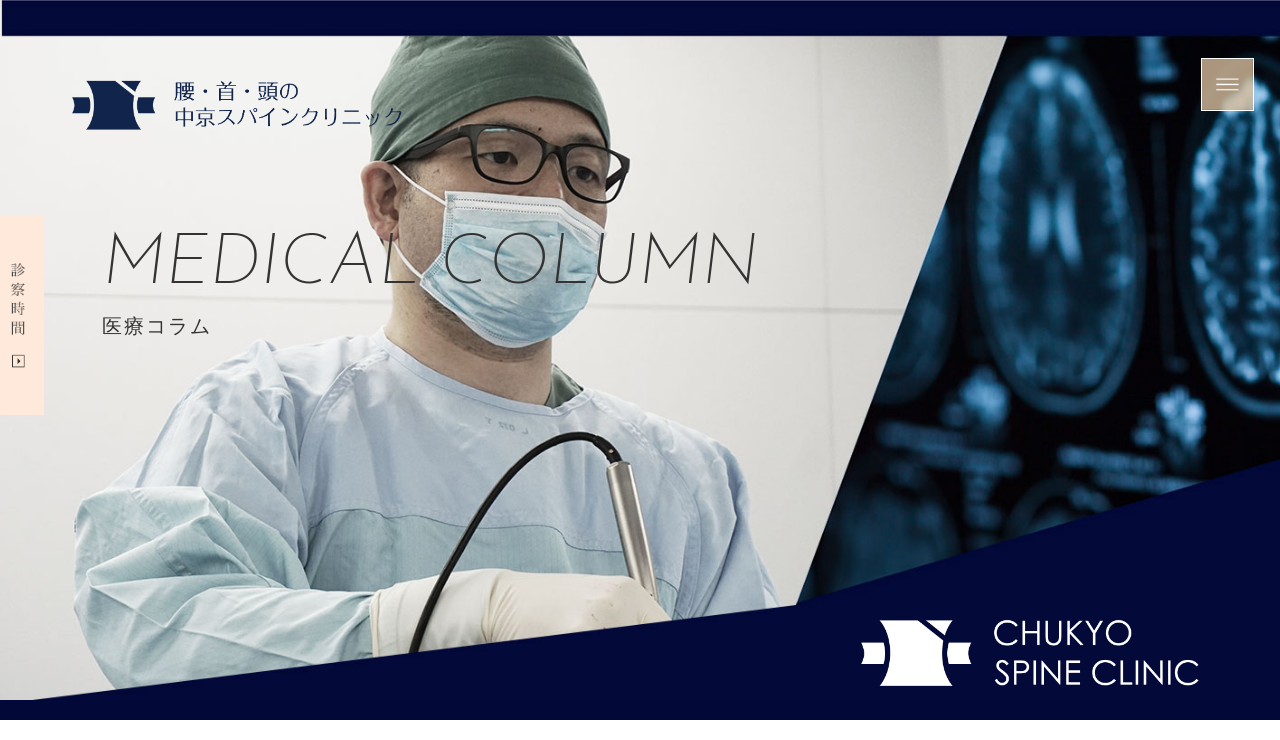

--- FILE ---
content_type: text/html; charset=UTF-8
request_url: https://chukyospine.com/archives/227
body_size: 6450
content:
<!doctype html>
<html>
<head>
	
<!-- Global site tag (gtag.js) - Google Analytics -->
<script async src="https://www.googletagmanager.com/gtag/js?id=G-MTQ5YRD1M0"></script>
<script>
  window.dataLayer = window.dataLayer || [];
  function gtag(){dataLayer.push(arguments);}
  gtag('js', new Date());

  gtag('config', 'G-MTQ5YRD1M0');
</script>
<meta charset="UTF-8">
<meta name="format-detection" content="telephone=no">
<meta charset="UTF-8">
<title>FESS, PELD, PEL手術後について  |  腰・首・頭の治療なら日進市にある中京スパインクリニックへ</title>

<meta name="description" content="一般的に脊椎脊髄治療による症状の改善度は80−90％と言われ、症状はゼロになりにくいと言われています。 しかし、私たちは、その先を目指します。 腰・首・頭の治療概念を変えるような新しい考え方を常に意識し、パッションを持ち続けプロフェッショナルとして医療の進歩、社会貢献に努めます。">
<meta name="keywords" content="日進市,首,腰,頭,治療">

<!--CSS-->
<link href="https://chukyospine.com/wp-content/themes/chukyospine-wp/css/import.css" rel="stylesheet" type="text/css">
<link href="https://chukyospine.com/wp-content/themes/chukyospine-wp/css/max-640px.css" rel="stylesheet" type="text/css">

	
<link rel="preconnect" href="https://fonts.gstatic.com">
<link href="https://fonts.googleapis.com/css2?family=Josefin+Sans:ital,wght@0,100;1,200&display=swap" rel="stylesheet">
<link rel='dns-prefetch' href='//ajaxzip3.googlecode.com' />
<link rel='dns-prefetch' href='//s.w.org' />
		<script type="text/javascript">
			window._wpemojiSettings = {"baseUrl":"https:\/\/s.w.org\/images\/core\/emoji\/13.0.1\/72x72\/","ext":".png","svgUrl":"https:\/\/s.w.org\/images\/core\/emoji\/13.0.1\/svg\/","svgExt":".svg","source":{"concatemoji":"https:\/\/chukyospine.com\/wp-includes\/js\/wp-emoji-release.min.js?ver=5.6.16"}};
			!function(e,a,t){var n,r,o,i=a.createElement("canvas"),p=i.getContext&&i.getContext("2d");function s(e,t){var a=String.fromCharCode;p.clearRect(0,0,i.width,i.height),p.fillText(a.apply(this,e),0,0);e=i.toDataURL();return p.clearRect(0,0,i.width,i.height),p.fillText(a.apply(this,t),0,0),e===i.toDataURL()}function c(e){var t=a.createElement("script");t.src=e,t.defer=t.type="text/javascript",a.getElementsByTagName("head")[0].appendChild(t)}for(o=Array("flag","emoji"),t.supports={everything:!0,everythingExceptFlag:!0},r=0;r<o.length;r++)t.supports[o[r]]=function(e){if(!p||!p.fillText)return!1;switch(p.textBaseline="top",p.font="600 32px Arial",e){case"flag":return s([127987,65039,8205,9895,65039],[127987,65039,8203,9895,65039])?!1:!s([55356,56826,55356,56819],[55356,56826,8203,55356,56819])&&!s([55356,57332,56128,56423,56128,56418,56128,56421,56128,56430,56128,56423,56128,56447],[55356,57332,8203,56128,56423,8203,56128,56418,8203,56128,56421,8203,56128,56430,8203,56128,56423,8203,56128,56447]);case"emoji":return!s([55357,56424,8205,55356,57212],[55357,56424,8203,55356,57212])}return!1}(o[r]),t.supports.everything=t.supports.everything&&t.supports[o[r]],"flag"!==o[r]&&(t.supports.everythingExceptFlag=t.supports.everythingExceptFlag&&t.supports[o[r]]);t.supports.everythingExceptFlag=t.supports.everythingExceptFlag&&!t.supports.flag,t.DOMReady=!1,t.readyCallback=function(){t.DOMReady=!0},t.supports.everything||(n=function(){t.readyCallback()},a.addEventListener?(a.addEventListener("DOMContentLoaded",n,!1),e.addEventListener("load",n,!1)):(e.attachEvent("onload",n),a.attachEvent("onreadystatechange",function(){"complete"===a.readyState&&t.readyCallback()})),(n=t.source||{}).concatemoji?c(n.concatemoji):n.wpemoji&&n.twemoji&&(c(n.twemoji),c(n.wpemoji)))}(window,document,window._wpemojiSettings);
		</script>
		<style type="text/css">
img.wp-smiley,
img.emoji {
	display: inline !important;
	border: none !important;
	box-shadow: none !important;
	height: 1em !important;
	width: 1em !important;
	margin: 0 .07em !important;
	vertical-align: -0.1em !important;
	background: none !important;
	padding: 0 !important;
}
</style>
	<link rel='stylesheet' id='wp-block-library-css'  href='https://chukyospine.com/wp-includes/css/dist/block-library/style.min.css?ver=5.6.16' type='text/css' media='all' />
<link rel='stylesheet' id='wp-pagenavi-css'  href='https://chukyospine.com/wp-content/plugins/wp-pagenavi/pagenavi-css.css?ver=2.70' type='text/css' media='all' />
<script type='text/javascript' src='https://chukyospine.com/wp-includes/js/jquery/jquery.min.js?ver=3.5.1' id='jquery-core-js'></script>
<script type='text/javascript' src='https://chukyospine.com/wp-includes/js/jquery/jquery-migrate.min.js?ver=3.3.2' id='jquery-migrate-js'></script>
<link rel="https://api.w.org/" href="https://chukyospine.com/wp-json/" /><link rel="alternate" type="application/json" href="https://chukyospine.com/wp-json/wp/v2/posts/227" /><link rel="EditURI" type="application/rsd+xml" title="RSD" href="https://chukyospine.com/xmlrpc.php?rsd" />
<link rel="wlwmanifest" type="application/wlwmanifest+xml" href="https://chukyospine.com/wp-includes/wlwmanifest.xml" /> 
<meta name="generator" content="WordPress 5.6.16" />
<link rel="canonical" href="https://chukyospine.com/archives/227" />
<link rel='shortlink' href='https://chukyospine.com/?p=227' />
<link rel="alternate" type="application/json+oembed" href="https://chukyospine.com/wp-json/oembed/1.0/embed?url=https%3A%2F%2Fchukyospine.com%2Farchives%2F227" />
<link rel="alternate" type="text/xml+oembed" href="https://chukyospine.com/wp-json/oembed/1.0/embed?url=https%3A%2F%2Fchukyospine.com%2Farchives%2F227&#038;format=xml" />
<style type="text/css">.recentcomments a{display:inline !important;padding:0 !important;margin:0 !important;}</style><link rel="icon" href="https://chukyospine.com/wp-content/uploads/2021/02/cropped-img-32x32.png" sizes="32x32" />
<link rel="icon" href="https://chukyospine.com/wp-content/uploads/2021/02/cropped-img-192x192.png" sizes="192x192" />
<link rel="apple-touch-icon" href="https://chukyospine.com/wp-content/uploads/2021/02/cropped-img-180x180.png" />
<meta name="msapplication-TileImage" content="https://chukyospine.com/wp-content/uploads/2021/02/cropped-img-270x270.png" />
</head>
<body>
	
	
	
	
	
<!--header-->
<header class="cl-over column-bg page-header">


	<h1 class="hd-logo"><a href="https://chukyospine.com/"><img src="https://chukyospine.com/wp-content/themes/chukyospine-wp/images/common/logo.png" alt="腰・首・頭の中京スパインクリニック" class="wi30" /></a></h1>
	
	<!--hd-menu-->
	<div class="hd-menu">
	<!--menu1-->
	<div class="menu1" id="js-popout"></div>
	  <div class="panel_sp" id="js-popout-panel">
	    <div class="panel-inner">
	      <div class="l-nav">
			  
			<div class="hd-nav">
				<ul class="nav-sp">
					<li class="nav-item"><a href="https://chukyospine.com/">HOME</a></li>
					<li class="nav-item"><a href="https://chukyospine.com/beginner">初めての方へ</a></li>
					<li class="nav-item"><a href="https://chukyospine.com/clinic">医院紹介</a></li>
					<li class="nav-item"><a href="https://chukyospine.com/ownexpense">自費治療について</a></li>
					<li class="nav-item"><a href="https://chukyospine.com/nonope">非手術治療について</a></li>
					<li class="nav-item"><a href="https://chukyospine.com/fee">料金について</a></li>
					<li class="nav-item"><a href="https://chukyospine.com/doctor">ドクター紹介</a></li>
					<li class="nav-item"><a href="https://chukyospine.com/access">アクセス情報</a></li>
					<li class="nav-item"><a href="https://chukyospine.com/news">お知らせ</a></li>
					<li class="nav-item"><a href="https://chukyospine.com/blog">ブログ</a></li>
					<li class="nav-item"><a href="https://chukyospine.com/column">医療用コラム</a></li>
					<li class="nav-item"><a href="https://chukyospine.com/recruit">求人情報</a></li>
				  </ul>	

				  <div class="medical-nav-ttl">MEDICAL TREATMENT<span>診療案内</span></div>
				  <ul class="medical-nav-list">
					<li><a href="surger">&#9492;日帰り脊椎内視鏡治療について</a></li>
					<li><a href="https://chukyospine.com/technique#technique01">&#9492;腰椎椎間板ヘルニア</a></li>
					<li><a href="https://chukyospine.com/technique#technique02">&#9492;腰部脊柱管狭窄症</a></li>
					<li><a href="https://chukyospine.com/technique#technique03">&#9492;頸椎椎間板ヘルニア<br>・頸椎椎間孔狭窄症</a></li>
					<li><a href="https://chukyospine.com/neurosurgery#neurosurgery01">&#9492;頭痛・めまい</a></li>
					<li><a href="https://chukyospine.com/neurosurgery#neurosurgery03">&#9492;物忘れ</a></li>
					<li><a href="https://chukyospine.com/neurosurgery#neurosurgery04">&#9492;生活習慣病</a></li>
					<li><a href="https://chukyospine.com/neurosurgery#neurosurgery05">&#9492;手足のしびれ</a></li>
					<li><a href="https://chukyospine.com/rehabilitation">&#9492;リハビリテーション科</a></li>
					<li><a href="https://chukyospine.com/orthopedics">&#9492;整形外科（骨・関節中心）</a></li>
					<li><a href="https://chukyospine.com/technique#technique04">&#9492;圧迫骨折</a></li>
					<li><a href="https://chukyospine.com/ownexpense">&#9492;脳ドッグ（自費診療）</a></li>					  
				  </ul>

				  <div class="inner">
						<div class="table wi50 fl-left"><img src="https://chukyospine.com/wp-content/themes/chukyospine-wp/images/common/table.png" alt="診察時間表"/></div>
						<div class="footer-txt wi40 fl-right">
							<p>★手術日(詳細はお問い合わせください)<br>
								▲自費診療(特別枠)</p>
							<p>※受付時間は診療時間の30分前です。<br>
								※初診の方は事前にお問い合わせください。</p>
						</div>
				  </div>				
			  </div>

	      </div>
	      <div class="close" id="js-popout-close"></div>
	    </div>
	  </div>
	<!--/.menu1 END-->
	</div>
	<!--/.hd-menu END-->
	
	<div class="hd-logo01"><img src="https://chukyospine.com/wp-content/themes/chukyospine-wp/images/common/hd-logo.png" alt="中京スパインクリニック" class="wi30"/></div>
	
	<!--page-title-->
		<h2 class="page-ttl">MEDICAL <br class="sp_only">COLUMN<span>医療コラム</span></h2>		
		
		<!--/.page-title END-->
	
</header>
<!--/.header END-->
<!--/.news_area END-->

<!--main-ttl-->
<div class="main-ttl cl-over t-center">
	<h3 class="ttl">COLUMN LIST<span>コラム一覧</span></h3>
</div>
<div class="bg-white"></div>
<!--/.main-ttl emd-->


	<!--inner1000-->
	<div class="inner cl-over t-center MB40">
		<div class="column_content">
			<p class="singel_list_day">2021.2.15</p>		
			<h2 class="singel_top_ttl">FESS, PELD, PEL手術後について</h2>
			<!--singel_contents-->
			<div class="singel_contents">
	        	        <h1>FESS、PEL、PELD 手術後のについての質問です。</h1>
<p>&nbsp;</p>
<p>&nbsp;</p>
<p><span style="text-decoration: underline;">・「当日運転して来院して、術後に運転して帰って良い？」</span></p>
<p>これは原則NGにしています。運転して帰宅でもOKとしたいのですが、万が一、運転中に子供が飛び出してきて麻酔の影響などでブレーキのタイミングが少しでも遅れたら・・・と考えると、NGとさせてもらっています。</p>
<p>ですので、当日は送迎してもらうか、タクシー・バスなどの公共機関を使ってください。</p>
<p>&nbsp;</p>
<p><span style="text-decoration: underline;">・「いつから仕事してもいいの？」「たばこは？」「お酒は？」「ゴルフは？」等々です。</span></p>
<p>これは、CSCのスタッフがせっせせっせと作ってくれたパンフレットがあります。そこに載せてありますので、CSC受診時に見本をテレビの前に置いておきますのでご覧ください。</p>
<p>手術を受けられる患者さんには無料でお渡しします。</p>
<p><img loading="lazy" class="alignnone size-full wp-image-228" src="https://chukyospine.com/wp-content/uploads/2021/01/20201113_135650-300x225-1.jpg" alt="" width="300" height="225" /></p>
<p>&nbsp;</p>
<p>一概には言えませんが、<br />
おおむね仕事は、</p>
<p>デスクワークは約１週間</p>
<p>軽作業は２週間</p>
<p>重労働は１，２ヶ月とさせてもらっています。</p>
<p>&nbsp;</p>
<p>たばこ・お酒は、止めてもらいたいですが、原則、傷が癒えるまでの１０日後を目処としてください。</p>
<p>タバコを１０日止められたら、もう禁煙できますよ！</p>
<p>&nbsp;</p>
<p>ゴルフは練習なら１ヶ月、１８ホールは約３ヶ月後からです。</p>
<p>&nbsp;</p>
<p>&nbsp;</p>
<p><span style="text-decoration: underline;">・「手術の後はいつから動けますか？」</span></p>
<p>とっても多い質問です。「動けますか？」の「動ける」を患者さんがどの程度をおっしゃっているかによります。例えば、トイレにいったり、コンビニに行ったりの日常行動を「動ける」とおっしゃっているのであれば、内視鏡手術治療後の当日夕方から可能です。一方、職場復帰を「動ける」と言う意味であれば、あくまでも目安となりますが、デスクワーク（治療後約１０日）、軽作業（治療後約１４日）、重労働（治療後１−２ヶ月程度）となります。</p>
<p>&nbsp;</p>
<p><span style="text-decoration: underline;">・「手術後から退院するまでってどんな感じ？」</span></p>
<p>手術が終わって２時間後からトイレOK、３時間後から歩行可能です。</p>
<p>&nbsp;</p>
<p>以前、全身麻酔の手術を受けられたかたは知っておられると思いますが、</p>
<p>不快な尿道カテーテル留置（とくに男性はおチンチンの不快感がつよいですよね！）などはしません。</p>
<p>&nbsp;</p>
<p>ICU（集中治療室）などにも入らず、TV付き個室で２，３時間、血圧や手足の動き、傷口の経過をみたあと退院となります。（ご家族の方も同室OKです）<br />
直後からケータイいじりはOKです（笑）</p>
<p>&nbsp;</p>
<p>私自身も３回全身麻酔手術を受けています（左大腿骨手術を３回）が、とにかくあの、おしっこの管（尿道カテーテル）が不快感が強くスゴく嫌でした。</p>
<p>あと、愛知医大の頃に患者さんからよく言われたのが、手術後に窓も無い、モニター音だけで、全く眠れなかったICU（集中治療室）に入るのが嫌だと言われました。</p>
<p>私は、至れり尽くせりのICUに術後に入るのは安心・安全で良いと思っていたのですが、患者さんにはとっても苦痛のようでした。</p>
<p>&nbsp;</p>
<p>当院はテレビもありますし、ご家族も同席できますし、ケータイも術直後から見られますので大丈夫ですよ。</p>
<p><img loading="lazy" class="alignnone size-medium wp-image-239" src="https://chukyospine.com/wp-content/uploads/2020/11/20201113_125232-225x300.jpg" alt="" width="225" height="300" /></p>
<p>&nbsp;</p>
<p>&nbsp;</p>
<p>〒470-0115</p>
<p>愛知県日進市折戸町笠寺山50-6</p>
<p>腰・首・頭の中京スパインクリニック　脳神経外科・リハビリ科・整形外科</p>
<p>電話０５６１−７３−１９００</p>
<p>FAX０５６１−７２−８８１８</p>
	        			</div>
			<!--/.singel_contents END-->
			<div class="page_nav">
				<div class="page_left"> <a href="https://chukyospine.com/archives/1260" rel="prev">« 前の記事</a></div>
				<div class="page_right"><a href="https://chukyospine.com/archives/230" rel="next">次の記事 »</a> </div>
			</div> 
		</div>
	</div>
	<!--/.inner END-->

	
	
	
<!--recruit-area-->
<div class="recruit-area cl-over t-center">
	<h3 class="ttl sp-ttl" style="color: #000;">RECRUIT<span>採用情報</span></h3>
	<p class="recruit-area-txt">当院は、病気やけがでお困りの患者さんの立場に立ち、<br>優しく笑顔で接していただけるスタッフを募集しています。</p>
	<div class="recruit-btn"><a href="https://chukyospine.com/recruit"><img src="https://chukyospine.com/wp-content/themes/chukyospine-wp/images/common/btn-off.png" alt="詳細はこちら" class="wi20"/></a></div>
</div>
<!--/.recruit-area END-->

<!--map-area-->
<div class="map-main cl-over t-center">
	<div class="map-area">
	<iframe src="https://www.google.com/maps/embed?pb=!1m18!1m12!1m3!1d3263.108145832855!2d137.03863651510912!3d35.12897468032668!2m3!1f0!2f0!3f0!3m2!1i1024!2i768!4f13.1!3m3!1m2!1s0x600365d1a71c7c93%3A0xca14953fca9a2c41!2z6IWw44O76aaW44O76aCt44Gu5Lit5Lqs44K544OR44Kk44Oz44Kv44Oq44OL44OD44Kv!5e0!3m2!1sja!2sjp!4v1610534055333!5m2!1sja!2sjp"  frameborder="0" style="border:0;" allowfullscreen="" aria-hidden="false" tabindex="0"></iframe>
	</div>
	<p class="map-area-txt">※新クリニックのため、住所やクリニック名ではカーナビには出てきません。「日進市民会館」に設定して向かってください。日進市民会館の隣です。</p>
</div>
<!--/.map-area END-->
	
<!--footer-info-->
<div class="footer-info cl-over t-center">
	<div class="footer-logo"><img src="https://chukyospine.com/wp-content/themes/chukyospine-wp/images/common/footer-logo.png" alt="CHUKYO SPINE CLINIC" class="wi40" /></div>
	<p>〒470-0115　愛知県日進市折戸町笠寺山 50-6<br>TEL.0561-73-1900　FAX.0561-72-8818</p>
</div>
<!--/.footer-info END-->
	
<!--footer-->
<footer class="cl-over t-center">
	<div class="inner">
		<div class="table wi50 fl-left"><img src="https://chukyospine.com/wp-content/themes/chukyospine-wp/images/common/table.png" alt="診察時間表"/></div>
		<div class="footer-txt wi40 fl-right">
			<p>★手術日(詳細はお問い合わせください)<br>
				▲自費診療(特別枠)</p>
			<p>※受付時間は診療時間の30分前です。<br>
				※初診の方は事前にお問い合わせください。</p>
			<p class="area-001-txt">※外来完全予約制</p>
		</div>
	</div>
</footer>
<!--/.footer END-->
<p class="copyright cl-over t-center">©2020　chukyouspine.com</p>
	
<!--side_br-->
<div id="side_br">
<ul id="pc_contact">
	<li class="slides1"><span><a href="https://chukyospine.com/access">診察時間</a></span></li>
</ul>
</div>
<!--/.side_br END-->

<!--mobile-->
<section class="mobile sp_only">
	<ul class="footer_navi dflex wrap">
		<li class="tel"><a href="tel:0561-73-1900">0561-73-1900</a></li>
		<li class="pagetop"><a href="#">Page Top</a></li>
	</ul>
</section>
<!--/.mobile END-->


<!--JS-->
<script src="https://chukyospine.com/wp-content/themes/chukyospine-wp/js/jquery-1.11.3.min.js"></script>
<script type="text/javascript" src="https://chukyospine.com/wp-content/themes/chukyospine-wp/js/jquery.easing.min.js"></script>
<script type="text/javascript" src="https://chukyospine.com/wp-content/themes/chukyospine-wp/js/wideslider.js"></script>
<script src="https://chukyospine.com/wp-content/themes/chukyospine-wp/js/common.js"></script>

<script type="text/javascript">
var ua = navigator.userAgent;
if ((ua.indexOf('iPhone') > 0) || ua.indexOf('iPod') > 0 || (ua.indexOf('Android') > 0 && ua.indexOf('Mobile') > 0)) {
    // スマホのとき
    $('head').prepend('<meta name="viewport" content="width=device-width, initial-scale=1, maximum-scale=1, user-scalable=0" />');
}else{
    // PC・タブレットのとき
    $('head').prepend('<meta name="viewport" content="width=1280" />');
}
</script>
<script type='text/javascript' src='https://ajaxzip3.googlecode.com/svn/trunk/ajaxzip3/ajaxzip3-https.js?ver=20140807' id='ajaxzip3-script-js'></script>
<script type='text/javascript' src='https://chukyospine.com/wp-includes/js/wp-embed.min.js?ver=5.6.16' id='wp-embed-js'></script>
</body>
</html>

--- FILE ---
content_type: text/css
request_url: https://chukyospine.com/wp-content/themes/chukyospine-wp/css/style.css
body_size: 7018
content:
@charset "utf-8";

html,body {
	background: #fff none;
    color: #333;
	font-family:  "ヒラギノ角ゴ ProN W3", "Hiragino Kaku Gothic ProN", "游ゴシック", YuGothic, "メイリオ", Meiryo, sans-serif;
    font-weight: normal;
    font-style: normal;
    letter-spacing: 0;
	line-height: 2em;
	font-size: 1rem;
}

body {
	-webkit-font-smoothing: antialiased;
}

a:hover img{
	opacity:0.8;
	filter: alpha(opacity=80);
}

.sp_only {
	display: none;
}

img{
	max-width:100%;
	vertical-align: bottom;
}

.cl-over {
	overflow: hidden;
	clear: both;
}

.inner {
	width: 900px;
	margin: 0 auto;
	clear: both;
	overflow: hidden;
}

.inner1000 {
	width: 1000px;
	margin: 0 auto;
	clear: both;
}

.inner1200{
	width: 1200px;
	margin: 0 auto;
	clear: both;
}

.fl-left {float: left;}
.fl-right {float: right;}

.mb1 {margin-bottom: 1em !important;}

.ttl {
	font-size: 70px;
	font-family: 'Josefin Sans', sans-serif;
	font-weight: 100;
}

.ttl01 {
	font-size: 34px;
	font-family: 'Josefin Sans', sans-serif;
	font-weight: 100;
	margin-bottom: 30px;
}

.ttl02 {
	font-size: 34px;
	font-weight: bold;
	margin-bottom: 30px;
	letter-spacing: 0.2em;
	color: #11244c;
}

.contents-sub-ttl {
	font-size: 1.8rem;
	letter-spacing: 0.05em;
	margin-bottom: 60px;
}

.contents-sub-ttl01 {
	font-size: 1.2rem;
	letter-spacing: 0.05em;
	margin-bottom: 60px;
}

.ttl span {
	font-size: 1.2rem;
	display: block;
	letter-spacing: 0.05em;
	padding: 10px 0  0;
	color: #d6ba9a;
}

.page-ttl {
	font-size: 70px;
	font-style: italic; 
	font-family: 'Josefin Sans', sans-serif;
	font-weight: 200;
	padding: 200px 0 140px 8%;
	text-align: left;
}

.page-ttl span {
	font-size: 20px;
	font-style: normal;
	display: block;
	letter-spacing: 0.1em;
	padding: 30px 0  0;
}

h2.ttl-top {
	font-size: 1.6rem;
	font-family: YuMincho, "Yu Mincho", "Hiragino Mincho ProN", "serif";
	color: #c09463;
	letter-spacing: 0.2em;
	line-height: 2;
}

.ttl-txt {
	line-height: 2.6;
}

.wi5 {width: 5% !important;}
.wi10 {width: 10% !important;}
.wi20 {width: 20% !important;}
.wi30 {width: 30% !important;}
.wi40 {width: 40% !important;}
.wi50 {width: 50% !important;}
.wi60 {width: 60% !important;}
.wi70 {width: 70% !important;}
.wi80 {width: 80% !important;}
.wi90 {width: 90% !important;}

.MB10 {margin-bottom: 10px !important;}
.MB20 {margin-bottom: 20px !important;}
.MB30 {margin-bottom: 30px;}
.MB40 {margin-bottom: 40px;}
.MB50 {margin-bottom: 50px !important;}
.MB60 {margin-bottom: 60px;}
.MB70 {margin-bottom: 70px;}
.MB80 {margin-bottom: 80px;}
.MB90 {margin-bottom: 90px;}
.MB100 {margin-bottom: 100px;}
.MB180 {margin-bottom: 180px;}

.pt50 {padding-top: 50px !important;}
.pt100 {padding-top: 100px;}

.pb0 {padding-bottom: 0px !important;}
.pb40 {padding-bottom: 40px;}

.font-s4 {font-size: 4rem !important;}

.t-center {text-align: center;}

.main-ttl {
	background-color: #020837;
	padding: 110px 0 80px;
	margin: 0 0 100px;
	color: #fff !important;
}
.bg-white {
	position: relative;
}
.bg-white::before {
    background-image: url("../images/common/ttl-bg.png");
}


.bg-white::before {
	content: "";
    display: block;
    position: absolute;
	top: -305px;
    width: 100%;
    height: 205px;
    background-position: center top;
    z-index: 2;
    pointer-events: none;
}

.bg-white01 {
	background: url("../images/common/ttl-bg01.png") #020837 center;	
	min-height: 200px;
	height: 200px;
	background-size: cover;
}

.more-btn {padding-top: 60px;}

/*
.bg-white01::after {
    background-image: url("../images/common/ttl-bg01.png");
}

.bg-white01::after {
	content: "";
    display: block;
    position: absolute;
	top: 45px;
    width: 100%;
    height: 205px;
    background-position: center top;
    z-index: 2;
    pointer-events: none;
}
*/

.sp-br {display: none;}


.top-area {
	background-color: #020837;
	padding: 30px 0 100px;
	position: relative;
}

.news-area {
	width: 29%;
	max-height: 300px;
	position: absolute;
	top: 4%;
	right: 0;
	padding: 40px;
	box-sizing: border-box;
	background: url("../images/page/top/news-bg.png") no-repeat;
	background-size: cover;
	color: #fff;
}

.news-area h2 {
	margin-bottom: 10px;
}

.news-area dl {
	margin: 0 0 10px;
}

.news-area dl dt {
	font-size: 0.8rem;
}

.news-area dl dd {
	font-size: 0.8rem;
	margin-top: -10px;
}

.news-area dl dd a {color: #fff !important;}
.news-area dl dd a:hover {text-decoration: underline !important;}

.news-more {width: 60%;}

.medical-area-top {
	background: url("../images/page/top/medical.jpg") no-repeat;
	background-size: cover;
	padding: 100px 0 150px;
}

ul.medical-area-list {
	width: 90%;
	margin: 0 auto 40px;
	display: flex;
    flex-wrap: wrap;
    justify-content: space-between;
}

ul.medical-area-list li {
	width: 25%;
}


.medical-btn {
	width: 50%;
	float: right;
	padding-right: 3%;
}

ul.medical-btn-list {
	width: 100%;
}

ul.medical-btn-list li {
	width: 50%;
	float: left;
}


.top-slider {
	margin: -100px 0 0 !important;
}

.clinic-area-top {
	padding: 100px 0 0;
	background-color: #020837;
	position: relative;
}

.clinic-area-top-ttl {
	width: 60%;
}

.clinic-area-top-info {
	width: 50%;
	color: #fff;
	padding-left: 5%;
}

.doctor-area-img {
	width: 38%;
	position: absolute;
	top: 0;
	right: 0;
}

.clinic-area01-top {
	padding: 200px 0 400px;
	background: url("../images/page/top/bg-img.png") no-repeat;
	background-size: cover;
	margin: 50px 0 0;
}

ul.linic-area01-top-list {
	width: 38%;
	float: right;
	padding: 10px 100px;
	margin: 100px 0 0;
	background:rgba(58,43,32,0.4);
}

ul.linic-area01-top-list li {
	width: 50%;
	float: left;
	padding: 0 3%;
	box-sizing: border-box;
}

.column-area {
	background-color: #020837;
    padding: 0 0 80px;
    margin: 0 0 80px;
    color: #fff;
}

.blog-area {
    padding: 0 0 100px;
}

.top-table {
	width: 74%;
}


ul.blog-list {
}

ul.blog-list li {
	width: 30%;
	float: left;
	margin: 0 1.5%;
	text-align: left;
}

ul.blog-list li img {
	width: 360px;
	height: 240px;
	object-fit: cover;
	overflow: hidden;
}

ul.blog-list li p.blog-list-day {
	padding: 10px 0 0;
	font-size: 0.9rem;
}

ul.blog-list li h3 {
	font-size: 1rem;
	line-height: 1.6;
}

ul.blog-list li h3 a {
	color: #fff !important;
}

ul.blog-list li h3 a:hover,
.more a:hover{
	text-decoration: underline !important;
}

.more a {
	font-size: 1rem;
	color: #d6ba9a !important;
}



/*--header--*/

.menu1{
	  position: fixed;
	  top: 8%;
	  right: 2%;
	  background: url('../images/common/menu.png');
	  border: 1px solid #fff;
	  background-repeat: no-repeat;
	  background-position: center center;
	  background-size: 100%;
	  width: 4vw;
	  height: 4vw;
	  z-index: 999;
	  /*margin: 30px;*/
}

.panel_sp{
	  position: fixed;
	  z-index: 999;
	  top: 0;
	  left: 0;
	  width: 100%;
	  height: 100%;
	  display: none;
}

.panel-inner{
	  position: relative;
	  width: 100%;
	  height: 100%;
	  /*background: #f1f1f1;*/
	  background: rgba(2, 8, 55, .9);
	  transition: all 0.5s;
	  overflow-y: scroll;
}

.hd-nav {
	width: 80%;
	margin: 0 auto;
}
.l-nav{
	  padding: 46px 0 100px;
	  bottom: 0;
	  width: 100%;
	  margin: auto;
	  color: #fff;
	  /*position: absolute;*/
	  font-family: "游明朝", YuMincho, "ヒラギノ明朝 ProN W3", "Hiragino Mincho ProN", "ＭＳ Ｐ明朝", "ＭＳ 明朝", serif;
}

i.fa-angle-right {
		text-align: left;
		position: absolute;
		left: 10%;
		top: 40%;
}

ul.nav-sp {
	margin: 40px 0 70px;
	overflow: hidden;
}

.nav-item {
	  width: 23%;
	  text-align: center;
	  font-size: 1rem;
	   float: left;
	  letter-spacing: 0.1em;
	  /*position: relative;*/
	  border-right: 1px solid #fff;
	  margin: 0 0 30px;
}

/*
.nav-item:last-child {
	border-right: none;
}
*/

.nav-item span {
		/*position: absolute;
		top: 0;
		left: 4%;*/
		font-size: 1.2rem;
		font-weight: bold;
}

.nav-item a,
.nav-item02 a{
	  display: block;
	  color: #fff !important;
	  text-decoration: none;
	  transition: all 0.3s;
	  padding: 0 20px;
}


.nav-item:hover > a{
	  color: #fcf754 !important;
	  letter-spacing: 0.1em;
}

.close{
	  position: fixed;
	  top: 8%;
	  right: 2%;
	  background: url('../images/common/close.png') #d6ba9a;
	  border: 1px solid #fff;
	  background-repeat: no-repeat;
	  background-position: center center;
	  background-size: 90%;
	  width: 4vw;
	  height: 4vw;
	  /*margin: 30px;*/
}

.medical-nav-ttl {
	clear: both;
	text-align: left;
	font-size: 1.4rem;
	padding: 0 0 30px;
	margin: 0 0 30px;
	letter-spacing: 0.1em;
	border-bottom: solid 1px #fff;
}

.medical-nav-ttl span {
	font-size: 1rem;
	padding-left: 10px;
}

ul.medical-nav-list {
	overflow: hidden;
	text-align: left;
	border-bottom: solid 1px #fff;
	margin: 0 0 50px;
}

ul.medical-nav-list li {
	width: 25%;
	float: left;
	font-size: 1rem;
	margin: 0 0 30px;
}

ul.medical-nav-list li a {
	color: #fff !important;
}

ul.medical-nav-list li a:hover {
	color: #fcf754 !important;
}

header {
	position: relative;
}

.page-header {
	height: 800px;
}

.top-header {
	height: 1100px;
}


h1.hd-logo {
	position: absolute;
	top: 10%;
	left: 5%;
}


.hd-menu {
	/*position: absolute;
	top: 10%;
	right: 20px;*/
	text-align: center;
}


.hd-logo01 {
	position: absolute;
	bottom:  0%;
	right: 5%;
	text-align: right;
}

.top-bg {
	background: url("../images/page/top/main-bg.jpg") no-repeat top center #020837;
	background-size: cover;
}

.access-bg {
	background: url("../images/page/facilities/access-bg.jpg") no-repeat;
	padding: 50px 0;
	background-size: cover;
}

.neurosurgery-bg {
	background: url("../images/page/neurosurgery/bg-main.jpg") no-repeat;
	padding: 50px 0;
	background-size: cover;	
}

.beginner-bg {
	background: url("../images/page/beginner/bg-main.jpg") no-repeat;
	padding: 50px 0;
	background-size: cover;	
}

.recruit-bg {
	background: url("../images/page/recruit/bg-main.jpg") no-repeat;
	padding: 50px 0;
	background-size: cover;	
}

.clinic-bg {
	background: url("../images/page/clinic/bg-main.jpg") no-repeat;
	padding: 50px 0;
	background-size: cover;	
}

.fee-bg {
	background: url("../images/page/fee/bg-main.jpg") no-repeat;
	padding: 50px 0;
	background-size: cover;	
}

.doctor-bg {
	background: url("../images/page/doctor/bg-main.jpg") no-repeat;
	padding: 50px 0;
	background-size: cover;	
}

.column-bg {
	background: url("../images/page/column/bg-main.jpg") no-repeat;
	padding: 50px 0;
	background-size: cover;	
}

.news-bg {
	background: url("../images/page/news/bg-main.jpg") no-repeat;
	padding: 50px 0;
	background-size: cover;	
}

.blog-bg {
	background: url("../images/page/blog/bg-main.jpg") no-repeat;
	padding: 50px 0;
	background-size: cover;	
}

/*--ORTHOPEDICS--*/
.area-001 {
	color: #fff;
	margin-bottom: 100px;
}

.area-001-top {
	background-color: #16447c;
	padding: 40px 0;
}

.area-001 h3 {
	padding: 0 0 20px;
	font-size: 1.4rem;
	letter-spacing: 0.2em;
}

.area-001 .area-001-txt {
	display: inline-block;
	background-color: #11244c;
	padding: 3px 40px;
	font-size: 1.2rem;
	font-weight: bold;
	letter-spacing: 0.1em;
}

.area-001-nfo {
	display: flex;
	background-color: #f1f1f1;
	padding: 30px 0;
	color: #333;
	text-align: left;
}

.area-001-nfo ol li {
	font-size: 0.9rem;
	text-indent:-1em;
	padding-left:1em;
}

.area-001-nfo ol li + li {
	margin-top: 5px;
}

.area-001-box {
	width: 50%;	box-sizing: border-box;
}


.area-001-nfo-left {
	padding: 0 20%;
	border-right: solid 1px #808080;
}

.area-001-nfo-right {padding: 0 16%;}

.pa-lr3 {padding: 0 3% !important;}
.pa-lr10 {padding: 0 10% !important;}

.page-img100 img {
	width: 100%;
	height: 400px;
	object-fit: cover;
}

.contents {
	color: #fff;
	padding-bottom: 100px;
}

.bg-blue {
	background-color: #020837;
}

.contents-img {
	margin-bottom: 30px;
}

.contents-area {
	border: solid 1px #fff;
	padding: 0 50px 50px;
	box-sizing: border-box;
}

.contents-area02 {
	border: solid 1px #fff;
	box-sizing: border-box;
}

dl.contents-number {margin: -20px 0 30px;}

dl.contents-number dt {
	width: 35px;
	height: 35px;
	line-height: 35px;
	background-color: #fff;
	margin: 0 auto 10px;
	color: #16447c;
	font-size: 1.6rem;
}

dl.contents-number dd {line-height: 1.4;}

h4.contents-ttl01 {
	font-size: 1.6rem;
	margin: 0 0 20px;
	letter-spacing: 0.1em;
	font-weight: bold;
	line-height: 1.8;
}

p.contents-txt {
	line-height: 3;
}

ol.list-pa-15 {padding-left: 15%;}
ol.list-pa-24 {padding-left: 24%;}

/*--ownexpense--*/
ul.ownexpense-list {
	margin-bottom: 40px;
}

ul.ownexpense-list02,
ul.ownexpense-list03{
	margin-bottom: 120px;
}

ul.ownexpense-list02 li {
	width: 430px;
	border: solid 1px #16447c;
	padding: 20px 20px 30px;
	box-sizing: border-box;
	color: #16447c;
	text-align: left;
}

ul.ownexpense-list02 li h4,
ul.ownexpense-list03 li h4{
	font-size: 1.6rem;
	margin: 0 0 20px;
	letter-spacing: 0.1em;
}

ul.ownexpense-list02 li p {
	font-size: 1rem;
	line-height: 1.8;
	margin: 0 0 20px;
}

ul.ownexpense-list03 li {
	border: solid 1px #16447c;
	padding: 40px 20px;
	box-sizing: border-box;
	color: #16447c;
}

p.ownexpense-list03-txt {
	font-size: 1.4rem;
	margin-bottom: 30px;
}

p.ownexpense-list03-txt span {
	font-size: 2rem;
	padding-left: 10px;
}

p.ownexpense-list03-txt01 {
	margin: 0 auto;
	text-align: center;
	background-color: #16447c;
	color: #fff;
	font-size: 1.8rem;
	line-height: 1.6;
	padding: 20px 0;
}

.fee-txt {
	font-size: 1.6rem;
	margin-bottom: 30px;
}

.fee-txt span {
	display: block;
	font-size: 1rem;
}

ul.fee-menu {
	display: flex;
	flex-wrap: wrap;
	justify-content: space-between;
}

ul.fee-menu li {
	width: 23%;
	height: 40px;
	line-height: 40px;
	background-color: #ffffff;
	color: #16447c;
	font-size: 1rem;
	margin-bottom: 20px;
}

.bg-yellow {background-color: #ffff00 !important;}

.fee-menu-info-img {
	text-align: left;
}
.fee-menu-info-txt p {
	color: #f35670;
	text-align: left;
	font-size: 1.6rem;
	line-height: 1.4;
}

.fee-menu-info-txt p + p {
	margin-top: 10px;
}


/*--clinic--*/

.clinic-top {
	background-color: #020837;
	padding: 100px 0;
	color: #fff;
	font-family: YuMincho, "Yu Mincho", "Hiragino Mincho ProN", "serif";
}

.clinic-top h2 {
	width: 850px;
	margin: 0 auto 40px;
	font-size: 4rem;
	letter-spacing: 0.1em;
	padding: 40px 40px;
	border-bottom: 1px solid #fff;
}

.clinic-top p {
	font-size: 2rem;
	color: #d6ba9a;
	letter-spacing: 0.2em;
}

.clinic-area {
	background: url("../images/page/clinic/bg01.jpg") no-repeat;
	background-size: cover;
	padding: 0 0 100px;
}


.border-color {border: solid 1px #11244c !important;}
.bg-color dt {background-color: #11244c !important; color: #fff !important;}
.bg-color01 {background-color: #c09463 !important;}
.fc-f {color: #fff !important;}
.fc-b {color: #16447c !important;}
.fc-black {color: #313131 !important;}
.font-b {font-weight: bold;}


.philosophy-area {
	background: url("../images/page/clinic/bg02.jpg") no-repeat;
	background-size: cover;
	padding: 0 0 100px;
	color: #fff;
}

.philosophy-area01 {
	background: url("../images/page/clinic/clinic-img01.jpg") no-repeat;
	background-size: 80%;
	background-position: center right;
	padding: 100px 0;
	text-align: left;
}

.philosophy-area02 {
	background: url("../images/page/clinic/clinic-img02.jpg") no-repeat;
	background-size: 80%;
	background-position: center left;
	padding: 100px 0;
	text-align: left;
}

.philosophy-info {
	width: 50%;
	margin-left: auto;
	padding: 70px 100px 130px;
	box-sizing: border-box;
	background-color: rgba(159,109,69,0.9);
}

.philosophy-info02 {
	width: 50%;
	margin-rright: auto;
	padding: 70px 100px 70px;
	box-sizing: border-box;
	background-color: rgba(159,109,69,0.9);
}

.philosophy-info h4,
.philosophy-info02 h4{
	font-size: 1.4rem;
	font-family: YuMincho, "Yu Mincho", "Hiragino Mincho ProN", "serif";
	margin-bottom: 20px;
}

.philosophy-info p {
	font-size: 1rem;
}

.medical-area {
	margin-bottom: 100px;
}

.medical-img {margin-bottom: 40px;}

.medical-iinfo {
	width: 90%;
	margin: 0 auto;
}

.medical-iinfo h4 {
	width: 30%;
	font-size: 1.6rem;
	letter-spacing: 0.1em;
	padding-top: 20px;
}

.medical-iinfo p {
	width: 60%;
	font-size: 0.8rem;
	line-height: 2;
	text-align: left;
	padding-left: 5%;
	border-left: 1px solid #333;
}


/*--fee--*/

.fee-ttl {
	color: #fff;
	background-color: #16447c;
	padding: 50px 0;
	margin: 0 0 40px;
}

.fee-ttl p {
	font-size: 1.4rem;
	font-weight: bold;
	letter-spacing: 0.2em;
}

table.fee-table01 {
	width: 80%; 
	margin: 0 auto;
	border-spacing: 0px 20px;
}
table.fee-table01, 
table.fee-table01 td, 
table.fee-table01 th {
}

table.fee-table01 td, 
table.fee-table01 th {
	padding: 10px;
	box-sizing: border-box;
	color: #16447c;
	font-weight: normal;
}

table.fee-table01 th {
	position: relative;
	background-color: #cbcbcb;
}

table.fee-table01 th div {
	background-color: #666666;
	width: 20%;
	height: 100%;
	line-height: 52px;
	color: #fff;
	position: absolute;
	top: 0;
	left: 0;
}

table.fee-table01 td {
	background-color: #f1f1f1;
}

.fee-age {
	width: 220px;
	height: 35px;
	line-height: 35px;
	color: #fff;
	background-color: #16447c;
	font-weight: bold;
	margin: 0 auto;
}

p.fee-txt01 {
	text-align: left;
	font-size: 1rem;
	line-height: 2;
	color: #16447c;
}

p.fee-txt01 a {
	color: #29aae1 !important;
}

ul.fee-area-list,
ul.fee-area-list01{
	display: flex;
	flex-wrap: wrap;
	justify-content: space-between;
}

ul.fee-area-list li {
	width: 33.333%;
	color: #16447c;
	border-right: solid 1px #16447c;
	box-sizing: border-box;
}

ul.fee-area-list01 li {
	width: 50%;
	color: #16447c;
	border-right: solid 1px #16447c;
	box-sizing: border-box;
}

ul.fee-area-list li:last-child,
ul.fee-area-list01 li:last-child{
	border: none !important;
}

h3.fee-area-plan {
	font-size: 1.6rem;
	margin: 0 0 10px;
}

p.fee-area-txt {
	font-size: 1.6rem;
}

p.fee-area-txt span {
	display: block;
	font-size: 1rem;
}



/*--surger--*/

ul.surger-area {
	text-align: left;
}

ul.surger-area > li {
	width: 48%;
	min-height: 300px;
	padding: 30px;
	box-sizing: border-box;
	border: solid 1px #fff;
}

ul.surger-area li h4 {
	font-size: 1.4rem;
	margin: 0 0 10px;
	letter-spacing: 0.2em;
	font-weight: bold;
}

ul.surger-area li ol li {font-size: 1rem;}
p.surger-txt {text-align: left;}

dl.faq-answer {
	text-align: left;
	margin: 0 0 100px;
	background-color: #f1f1f1;
	position: relative;
	padding: 50px 100px;
	box-sizing: border-box;
}

dl.faq-answer dt {
	position: absolute;
	top: 0;
	left: 0;
}
dl.faq-answer dt img {width: 50%;}

dl.faq-answer dd {
	font-size: 1rem;
	line-height: 2;
}

.line-h12 {line-height: 1.2;}


/*--recruit--*/

.recruit-info {
	background-color: #f1f1f1;
	padding: 30px;
	box-sizing: border-box;
	margin: 0 0 100px;
}

.recruit-info-child {
	background-color: #fff;
	padding: 30px;
	box-sizing: border-box;
	margin: 20px 0;
}

.recruit-info p {
	color: #333;
	text-align: left;
	font-size: 0.9rem;
}

.recruit-info-child ol li {text-align: left;}
.recruit-info-child ol li {
	font-size: 0.9rem;
	color: #333;
}

.recruit-info-child ol li + li {margin-top: 5px;}

.recruit-info-child h4 {
	font-size: 1.4rem;
	color: #16447c;
	text-align: left;
	margin: 0 0 10px;
}

.recruit-ttl01 {
	font-size: 1.6rem;
	letter-spacing: 0.1em;
	color: #16447c;
	margin: 0 0 50px;
}

table.recruit-table {
	width: 100%;
	margin: 0 0 100px;
	border-bottom: 1px solid #808080;
}

table.recruit-table , 
table.recruit-table td, 
table.recruit-table th {
	border-top: 1px solid #808080;
	border-collapse: collapse;
	color: #333;
}

table.recruit-table td, 
table.recruit-table th {
	font-size: 1rem;
	font-weight: normal;
	padding: 30px 20px;
	box-sizing: border-box;
}

table.recruit-table th {
	width: 15%;
	background-color: #f1f1f1;
}

table.recruit-table td {
	text-align: left;
	line-height: 2;
} 

.recruit-table td li{
	font-size: .9rem;
	padding-left: 1em;
	text-indent: -1em;
}.recruit-table td span{
	font-size: 1.1rem;
	font-weight: bold;
	margin: 1rem 0;
	display: block;
}
/*--access--*/
.access-logo {
	width: 50%;
	margin: 0 auto 20px;
}

p.access-txt {
	 margin-bottom: 20px;
	font-size: 1.2rem;
	color: #4d4d4d;
}

.access-map-area {
	margin: 0 0 50px;
}

.access-map-area iframe {
	width: 100% !important;
	height: 520px;
}

.access-root {
	color: #fff;
	background-color: #020837;
	padding: 100px 0;
}

.access-root-ttl {
	margin: 0 auto 40px;
	padding: 0 0 40px;
	border-bottom: solid 1px #fff;
}

.access-root-ttl img {
	width: 40%;
}

.access-root-info {
	text-align: left;
	margin: 0 0 80px;
}

.access-root-info dl {}

.access-root-info dl dt {
	font-size: 1.2rem;
	color: #d6ba9a;
	margin: 0 0 10px;
}

.access-root-info dl dd {
	font-size: 0.9rem;
	line-height: 2.2;
}

.access-root-info dl dd a {
	color: #29aae1 !important;
}

.access-root-info dl dd a:hover {
	text-decoration: underline !important;
}


/*--doctor--*/

.doctor-area {
	padding:  0 10%;
	box-sizing: border-box;
	background-color: #020837;
	color: #fff;
}

.doctor-area-info {
	width: 59%;
	padding: 20% 0 0;
}

h3.doctor-area-info-ttl02 {
	font-size: 1.6rem;
	letter-spacing: 0.2em;
	line-height: 2;
	color: #d6ba9a;
	font-family: YuMincho, "Yu Mincho", "Hiragino Mincho ProN", "serif";
	padding: 30px 0;
}

p.doctor-area-info-txt {
	font-size: 0.9em;
	line-height: 2.2;
}

.doctor-area-name {
	text-align: right;
}

.doctor-area-info-img {width: 40%;}

dl.doctor-history {
	overflow: hidden;
	text-align: left;
}

dl.doctor-history dt {
	width: 10%;
	float: left;
	font-size: 0.9rem;
}

dl.doctor-history dd {
	width: 90%;
	float: right;
	font-size: 0.9rem;
}

.height360 {height: 360px !important;}


.doctor-info {
	background-color: #f1f1f1;
	padding: 30px;
	box-sizing: border-box;
	margin: 0 0 100px;
	color: #333;
	text-align: left;
}

.doctor-info-child {
	background-color: #fff;
	padding: 30px;
	box-sizing: border-box;
	margin: 20px 0;
	color: #333;
}

.doctor-info p {
	font-size: 0.9rem;
}

.doctor-info p + p {margin: 10px 0 0;}


/*--technique--*/
.technique-img {
	margin: 0 0 50px;
}

ul.technique-nav {
	margin-bottom: 80px;
}

ul.technique-nav li {
	display: inline-block;
	width: 22%;
	margin: 0 1%;
	font-size: 1rem;
}

ul.technique-nav li a {
	display: block;
	padding: 4px 0;
	text-align: center;
	color: #fff !important;
	background-color: #16447c;
}

ul.technique-nav li a:hover {
	background-color: #020837;
}

ul.technique-nav li span {
	display: block;
}

.technique-area {
	color: #333 !important;
}

h3.technique-ttl01 {
	color: #16447c;
	font-size: 1.8rem;
	font-weight: bold;
	letter-spacing: 0.1em;
	margin-bottom: 20px;
}

h3.technique-ttl01 span {
	font-size: 1.2rem;
	letter-spacing: 0.05em;
}

p.technique-txt01 {
	width: 350px;
	padding: 10px 0;
	margin: 0 auto 30px;
	color: #fff;
	background-color: #11244c;
}

.technique-info {
	padding: 0 100px;
}

.technique-info-img img {
	width: 100%;
}

.technique-info-img {
}

p.technique-info-txt {
	font-size: 1rem;
	line-height: 2;
	text-align: left;
	padding-left: 30px;
	box-sizing: border-box;
}

.technique-video {
	padding: 50px;
	background-color: #f1f1f1;
	box-sizing: border-box;
	margin: 0 0 50px;
}

h4.technique-ttl02 {
	font-size: 1.3rem;
	font-weight: bold;
	color: #16447c;
	letter-spacing: 0.1em;
}

p.technique-txt02 {
	text-align: left;
	font-size: 1rem;
}

.pa-lr50 {padding: 0 80px;}
dl.ba-info {margin: 0 0 10px;}

dl.ba-info dt {
	width: 150px;
	height: 50px;
	line-height: 50px;
	background-color: #16447c;
	color: #fff;
	font-weight: bold;
	float: left;
	font-size: 1rem;
}

dl.ba-info dd {
	float: left;
	line-height: 50px;
	margin-left: 30px;
	font-size: 1.4rem;
	letter-spacing: 0.1em;
}

p.ba-info-txt {
	color: #16447c;
	font-size: 1rem;
	margin: 0 0 20px;
	text-align: left;
}

.ba-img {
	text-align: left;
}

.technique-last {
	padding-left: 60px;
	box-sizing: border-box;
}

.ba-info-txt-bt {
	background-color: #f1f1f1;
	padding: 20px 0;
	color: #16447c;
	font-weight: bold;
	font-size: 1.2rem;
	letter-spacing: 0.1em;
}



/*--beginner--*/
.download-btn {
	width: 50%;
	margin: 0 auto 80px;
}

ul.merit-list {
	color: #333;
	margin: 0 0 100px;
}

ul.merit-list li {
	width: 50%;
	padding: 2%;
	box-sizing: border-box;
	float: left;
}

ul.merit-list li h4 {
	text-align: center;
	font-size: 1.6rem;
	letter-spacing: 0.1em;
	padding: 20px 0;
}


ul.merit-list li p {
	text-align: left;
	font-size: 1rem;
	padding: 0 50px;
}

.flow-txt {
	font-size: 1.2rem;
	letter-spacing: 0.1em;
	font-weight: bold;
	margin: 0 0 40px;
}

ul.os-list {}

ul.os-list li {
	width: 33.333%;
	float: left;
	padding: 0 10px;
	box-sizing: border-box;
}

ul.os-list li p.os-txt {
	width: 260px;
	margin: 10px auto;
	padding: 5px 0;
	font-size: 1.4rem;
	letter-spacing: 0.2em;
	font-weight: bold;
	background-color: #44486a;
}

p.google-txt,
p.app-txt{
	font-size: 1rem;
	margin: 0 0 20px;
	line-height: 1.8;
}

.version-btn img {
	width: 100%;
}

.beginner-more-btn img {
	width: 60%;
}

.app-img {
	margin-bottom: 10px;
}

.app-info {
	border: solid 1px #fff;
	width: 260px;
	min-height: 200px;
	margin: 0 auto;
}

p.app-info-txt01 {
	font-size: 1rem;
	padding: 70px 20px 0;
	text-align: left;
}

p.app-info-txt02 {
	font-size: 0.8rem;
	padding: 10px;
	text-align: left;
	line-height: 2;
	letter-spacing: -0.05em;
}

.step-area {
	padding: 0 110px 50px;
	background: #fff;
	margin: 0 0 10px;
}

p.step-area-top {
	width: 140px;
	height: 40px;
	line-height: 40px;
	background-color: #000000;
	margin: 0 auto 30px;
}

dl.step-info {

}

dl.step-info + dl {
	margin: 20px 0 0;
}

dl.step-info dt {
	width: 15%;
	float: left;
	color: #16447c;
	font-weight: bold;
	font-size: 1rem;
	letter-spacing: 0.1em;
}

dl.step-info dd {
	width: 85%;
	float: right;
	color: #333;
	font-size: 1rem;
	text-align: left;
}

/*---------- ----------------------------------------

			wideslider

----------------------------------------------------*/

.wideslider {
	width: 100%;
	text-align: left;
	position: relative;
	overflow: hidden;
	clear: both;
	margin-bottom: 40px;
}

.wideslider ul,
.wideslider ul li {
	float: left;
	display: inline;
	overflow: hidden;
}

.wideslider ul li img {
	width: 100%;
	display: none;
	padding: 5%;
	object-fit: cover;
}

.wideslider_base {
	top: 0;
	position: absolute;
}
.wideslider_wrap {
	top: 0;
	position: absolute;
	overflow: hidden;
}

.slider_prev,
.slider_next {
	top: 5%;
	overflow: hidden;
	position: absolute;
	z-index: 100;
	cursor: pointer;
}
.slider_prev {left: -29% !important;}
.slider_next {right: -34% !important;}

.slider_prev {
	background: url("../images/common/prev.jpg") no-repeat right center;
	background-size: 14%;
}
.slider_next {
	background: url(../images/common/next.jpg) no-repeat left center;
	background-size: 14%;
}

.pagination {
	bottom: 60px;
	left: 0;
	width: 100%;
	height: 40px;
	text-align: center;
	position: absolute;
	z-index: 200;
}

.pagination a {
	margin-top: 0;
	margin-right: 8px;
	margin-left: 8px;
	margin-bottom: 0;
	width: 45px;
	height: 8px;
	display: inline-block;
	overflow: hidden;
	background: #cbcbcb;
}
.pagination a.active {
	filter:alpha(opacity=100)!important;
	-moz-opacity: 1!important;
	opacity: 1!important;
	background-color: #d6ba9a;
}


/* =======================================
	ClearFixElements
======================================= */
.wideslider ul:after {
	content: ".";
	height: 0;
	clear: both;
	display: block;
	visibility: hidden;
}

.wideslider ul {
	display: inline-block;
	overflow: hidden;
}




/*--recruit-area--*/
.recruit-area {
	padding: 100px 0;
	background: url("../images/common/recruit-bg.jpg") no-repeat;
	background-size: cover;
	background-position: center;
	/*max-height: 630px;*/
}

p.recruit-area-txt {
	display: inline-block;
	border-top: solid 1px #da0c37;
	padding: 30px 0 0;
	margin: 30px 0;
	font-size: 0.8rem; 
	color: #000;
}

/*--map-area--*/

.map-main{
	background-color: #11244c;
	padding: 100px 0 50px;
}
.map-area {
	background: url("../images/common/bg.jpg");
	padding: 50px 0 50px;
	background-position: center;
	background-repeat: no-repeat;
	background-size: cover;
}

.map-area iframe {
	width: 100%;
	height: 520px;
}

p.map-area-txt {
	color: #fff;
	padding: 20px 0 0;
	background-color: #11244c;
}

/*--footer-info--*/

.footer-info {
	background: url("../images/common/bg-01.jpg");
	padding: 50px 0 50px;
	background-position: center;
	background-repeat: no-repeat;
	background-size: cover;
	color: #fff;
}

.footer-logo {
	padding: 30px 0;
}

p.footer-info {
	font-size: 0.8rem;
}


/*--footer--*/
footer {
	padding: 50px 0;
	background-color: #11244c;
	color: #fff;
}

.footer-txt p {
	text-align: left;
	padding: 20px 0 0;
}

p.copyright {
	padding: 10px 0;
	background-color: #515f7b;
	color: #fff;
}
footer .area-001-txt {
	display: inline-block;
	background-color: #f26c2bcc;
	padding: 3px 40px;
	font-size: 1.2rem;
	letter-spacing: 0.1em;
	margin-top: 0.5rem;
}



#side_br {
	list-style: none;
    position: fixed;
    top: 30% !important;
    left: 0px;
    margin: 0;
    z-index: 9999;
    height: 275px;
    overflow: hidden;
}

#pc_contact li a {
    text-decoration: none;
    color: #333333;
    display: block;
    background-repeat: no-repeat;
    height: 275px;
    padding-left: 3.4vw;
    line-height: 275px;
    text-indent:-9999px;
}

_::-webkit-full-page-media, _:future, :root #pc_contact li a {
	padding-left: 2.6vw;
}

@-moz-document url-prefix() {
	#pc_contact li a {
	    padding-right: 4vw;
	}
}

#pc_contact .slides1 {
    background-image: url("../images/common/side01.png");
    background-repeat: no-repeat;
	background-size: 400px , 275px;
	background-position: right top;
}

.video {
	margin: 40px 0 10px;
}
.video iframe {
	width: 800px;
	height: 490px;
}



/*--contact--*/
.formTable {
	width: 86%;
	margin: 0 auto;
	text-align: left;
	box-sizing: border-box;
	border-collapse: collapse;
}


table.formTable th,
table.formTable td {
	width:100%;
	display: block;
	border-collapse: collapse;
}

table.formTable th{
	text-align:left;
    font-weight: normal;
   	box-sizing: border-box;
   	font-size: 1.4rem;
   	margin: 30px 0 10px;
}

table.formTable td,table.formTable th{
	box-sizing: border-box;
}

table.formTable td{
}

table.formTable th span{
	font-weight:normal;
	text-align:left;
	color:#fbed21;
}


table.formTable td .cont_inputb{
	width:30%;
	padding: 15px;
	box-sizing: border-box;
	font-size: 16px;
	border: 1px solid #ccc;
}

table.formTable td .cont_inputd{
	width:100%;
	height: 50px;
	padding: 13px;
	box-sizing: border-box;
	font-size: 1rem;
	margin: 0 0 20px;
	border: 1px solid #ccc;
	overflow: hidden;
}

table.formTable td .cont_inputd + .cont_inputd {
	margin-top: 10px 0 0;
}


table.formTable td .cont_input{
	width:80%;
	padding: 15px;
	box-sizing: border-box;
	font-size: 16px;
	border: 1px solid #ccc;
}

table.formTable td .cont_input {
	margin: 10px 0 0;
}

.mw_wp_form .error {
  font-size: 100%;
  background-color: #c00;
  color: #fff !important;
  display: inline-block !important;
  /*width: 15%;*/
  padding: 5px 5px 10px;
  box-sizing: border-box;
  font-weight: bold;
  margin: -20px 0 20px;
  text-align: center;
}


textarea.cont_input3 {
	width:100%;
	height:390px;
	border: none;
	border: 1px solid #ccc;
	padding: 15px;
	box-sizing: border-box;
	font-size: 16px;
}


#submit{
	text-align: center;
	margin: 50px auto 100px;
}

#submit input{
    background: url(../images/page/monitor/info_arrow.png) no-repeat right 15px center #b2b2b2;
    border: 1px solid #b2b2b2;
    text-decoration: none;
    font-size: 1rem;
    letter-spacing: 0.1em;
    color: #fff;
    padding: 14px 0;
    letter-spacing: 1px;
    font-weight: bold;
    display: block;
    border-radius: 5px;
    width: 400px;
	text-align: center;
	display: inline-block;
}

#submit input:hover{
	background: url(../images/page/monitor/info_arrow_hover.png) no-repeat right 15px center #fff;
	border: 1px solid #4d4d4d;
	border-radius: 5px;
	color: #4d4d4d;
}

#submit input.backbtn{
	background: #408a84;
	color: #fff;
	border:1px solid #408a84;
    width: 400px;
    padding: 14px 0;
    letter-spacing: 1px;
    font-size: 15px;
    border-radius: 5px;
	margin-right: 20px;
}

#submit input.backbtn:hover{
	background: #fff;
	color: #408a84;
	cursor:pointer; 
}

#mw_wp_form_mw-wp-form-34 {
	margin: -150px 0 0;
	padding: 150px 0 0;
}

#contact_info {
}

.contact-error p,
.contact-text1 p,
.contact-complete p {
	text-align: center;
	color: #c00;
	border: 4px double #ccc;
	margin: 0 0 3%;
	padding: 2% 0;
	background-color: #fff;
}

table.formTable td div + div {
	margin: 10px 0 0;
}


/*--column--*/
.column-list {
	
}

.article-list li,
.column-list li {
	width: 30%;
	float: left;
	margin: 0 1.5% 5%;
	box-sizing: border-box;
	border: solid 1px #16447c;
	text-align: left;
}

.article-list li .column-thumbnail {
	margin-top: -18px;
}

.article-list li .column-thumbnail img,
.column-list li .column-thumbnail img {
	width: 100%;
	height: 200px;
	object-fit: cover;
	padding: 10px;
	box-sizing: border-box;
}

.column-thumbnail {
	margin: 0 0 10px;
}

.column-list li a {
	color: #16447c;
}

.column-list li a:hover {
}

.column-list li h3 {
	font-size: 1.2rem;
	padding: 0px 10px 20px;
	margin: 0 0 20px;
	border-bottom: solid 1px #16447c;
	clear: both;
}

.article-list li h3 {
	font-size: 1.2rem;
	padding: 0px 10px 0px;
}

.column-list li p,
.article-list li p {
	font-size: 0.9rem;
	line-height: 1.6;
	padding: 10px;
	min-height: 160px;
}

.column-list li .column-btn img {
	width: 100%;
}


.article-day {
	text-align: right;
	padding: 10px 30px 10px 10px;
	background: url(../images/page/news/news-bg.png) no-repeat center right 10px;
	background-size: 92%;
	box-sizing: border-box;
	color: #a57c52;
	font-size: 0.9rem;
}

/*--singel--*/

.singel_area {
	text-align: left;
}

h2.singel_top_ttl {
	text-align: left;
	font-size: 20px;
	letter-spacing: 0.1em;
	font-weight: bold;
	border-left: 8px solid #17447c;
	margin: 0 0 50px;
	padding: 10px 0 10px 20px;
}

.singel_contents p {
	font-size: 15px;
	letter-spacing: 0.05em;
	line-height: 2.0em;
	margin: 0 0 30px;
}


.page_nav {
	clear: both;
	overflow: hidden;
	margin: 40px 0 60px;
	text-align: center;
}

.page_left {
	width: 30%;
	float: left;
}

.page_left a,
.page_right a {
	display: block;
	padding: 10px;
	color: #fff !important;
	background-color: #1f63ad !important;
	transition: 0.3s ease-in-out;
	text-decoration: none !important;
	border-radius: 10px;
}

.page_left a:hover,
.page_right a:hover {
	background-color: #052649 !important;
	transition: 0.3s ease-in-out;
}

.page_center a:hover {
	background-color: #052649;
	transition: 0.3s ease-in-out;
}
.page_right {
	width: 30%;
	float: right;
}

.singel_list_day {
	font-size: 13px;
	margin: 0 0 20px;
}

#ez-toc-container{
	background-color: #f9f9f9;
	padding: 40px 60px;
	margin-bottom: 40px;
}

#ez-toc-container p.ez-toc-title {
	display: flex;
	align-items: center;
	font-weight: bold;
	font-size: 16px;
}
#ez-toc-container p.ez-toc-title:after {
	border-top: 1px solid #75abc6;
	content: "";
	flex-grow: 1;
	margin-left: 1rem;
}


#ez-toc-container nav ul li{
	list-style: decimal;
	margin:0 0 0 12px;
	box-sizing: border-box;
	font-size: 14px;

}
#ez-toc-container nav ul li a{
	display: block;
	border-bottom: 1px dotted #ccc;
	padding: 10px 5px;
}

#ez-toc-container nav ul li ul li{list-style: disc;}
#ez-toc-container nav ul li ul li:first-of-type{margin-top: 8px;}

.column_content {
	text-align: left;
}
.column_content h2{
	font-size:24px;
	font-weight:normal;
	position: relative;
	display: inline-block;
	padding: 20px;
	margin:20px 0 35px;
	width: 100%;
	box-sizing: border-box;
	background: #f9ecba;
}

.column_content h2:before {
  content: "";
  position: absolute;
  top: 100%;
  left: 6%;
  margin-left: -15px;
  border: 15px solid transparent;
  border-top: 15px solid #f9ecba;
}

.column_content h3{
	background-color: #f9f9f9;
	font-weight: bold;
	border-left:3px solid #17447c;
	padding: 20px;
	margin-bottom: 30px;
	font-size: 18px;
}

.blog-day {
	background: #16447c;
	display: inline-block;
	padding: 3px 20px;
	color: #fff;
	font-size: 0.9rem;
	float: right;
	margin-top: -40px;
	margin-right: 20px;
	border: solid 1px #fff;
	position: relative;
	z-index: 10;
}

@media screen and (max-width: 1600px) {
    .page-header {
		min-height: 600px;
		height: 40vw;
		max-height: 890px;
	}
	
    .top-header {
		min-height: 800px;
	    height: 63vw;
	    max-height: 1000px;
	}
	
	.news-area {
		max-height: 280px;
	}
	
}

--- FILE ---
content_type: application/javascript
request_url: https://chukyospine.com/wp-content/themes/chukyospine-wp/js/common.js
body_size: 1231
content:
// JavaScript Document

//画像ホバー切り替え
jQuery(function($){
	 $('a img').hover(function(){
		$(this).attr('src', $(this).attr('src').replace('-off', '-on'));
		  }, function(){
			 if (!$(this).hasClass('currentPage')) {
			 $(this).attr('src', $(this).attr('src').replace('-on', '-off'));
		}
	});
});

//サイドバー
$(function() {
	 $('#side_br').hover(
		function(){
			$(this).find('span').stop().animate({'marginRight':'400px'},500);
		},
		function () {
			$(this).find('span').stop().animate({'marginRight':'0px'},300);
		}
	);
});

//SPサイト
$(function(){
  var $panel = $('#js-popout-panel'); //パネル
  var DURATION = 200; //アニメーションのスピード
  //メニューボタンのイベント
  $('#js-popout').on('click', function(){
    $panel.fadeIn(DURATION);
  });
  //閉じるボタンのイベント
  $('#js-popout-close, .nav-item').on('click', function(){
    $panel.fadeOut(DURATION);
  });
});

$(document).ready(function () {
	 $("#js-popout-close, .nav-item a").click(function(event) {
	 $("#js-popout-panel").collapse('hide');
	 });
});  




//FAQ
$(function() {
	function demo01() {
		$(this).next().slideToggle(300);
	}
	$(".simple .toggle").click(demo01);

	function demo02() {
		$(this).toggleClass("active").next().slideToggle(300);
	}
	$(".switch .toggle").click(demo02);
});



//スムーススクロール
$(function () {
	// #で始まるアンカーをクリックした場合に処理
	$('a[href^=#]').click(function () {
		// スクロールの速度
		var speed = 600; // ミリ秒
		// アンカーの値取得
		var href = $(this).attr("href");
		// 移動先を取得
		var target = $(href == "#" || href == "" ? 'html' : href);
		// 移動先を数値で取得
		var position = target.offset().top;
		// スムーススクロール
		$('body,html').animate({
			scrollTop: position
		}, speed, 'swing');
		return false;
	});
});


//スクロールしてトップ
$(function() {
    var pageTop = $('.page_top_bt');
    pageTop.hide();
    $(window).scroll(function () {
        if ($(this).scrollTop() > 600) {
            pageTop.fadeIn();
        } else {
            pageTop.fadeOut();
        }
    });
    pageTop.click(function () {
        $('body, html').animate({scrollTop:0}, 500, 'swing');
        return false;
    });
});

$(function() {
  // 置換の対象とするclass属性。
  var $elem = $('.js-image-switch');
  // 置換の対象とするsrc属性の末尾の文字列。
  var sp = '_sp.';
  var pc = '_pc.';
  // 画像を切り替えるウィンドウサイズ。
  var replaceWidth = 768;

  function imageSwitch() {
    // ウィンドウサイズを取得する。
    var windowWidth = parseInt($(window).width());

    // ページ内にあるすべての`.js-image-switch`に適応される。
    $elem.each(function() {
      var $this = $(this);
      // ウィンドウサイズが768px以上であれば_spを_pcに置換する。
      if(windowWidth >= replaceWidth) {
        $this.attr('src', $this.attr('src').replace(sp, pc));

      // ウィンドウサイズが768px未満であれば_pcを_spに置換する。
      } else {
        $this.attr('src', $this.attr('src').replace(pc, sp));
      }
    });
  }
  imageSwitch();

  // 動的なリサイズは操作後0.2秒経ってから処理を実行する。
  var resizeTimer;
  $(window).on('resize', function() {
    clearTimeout(resizeTimer);
    resizeTimer = setTimeout(function() {
      imageSwitch();
    }, 200);
  });
});
